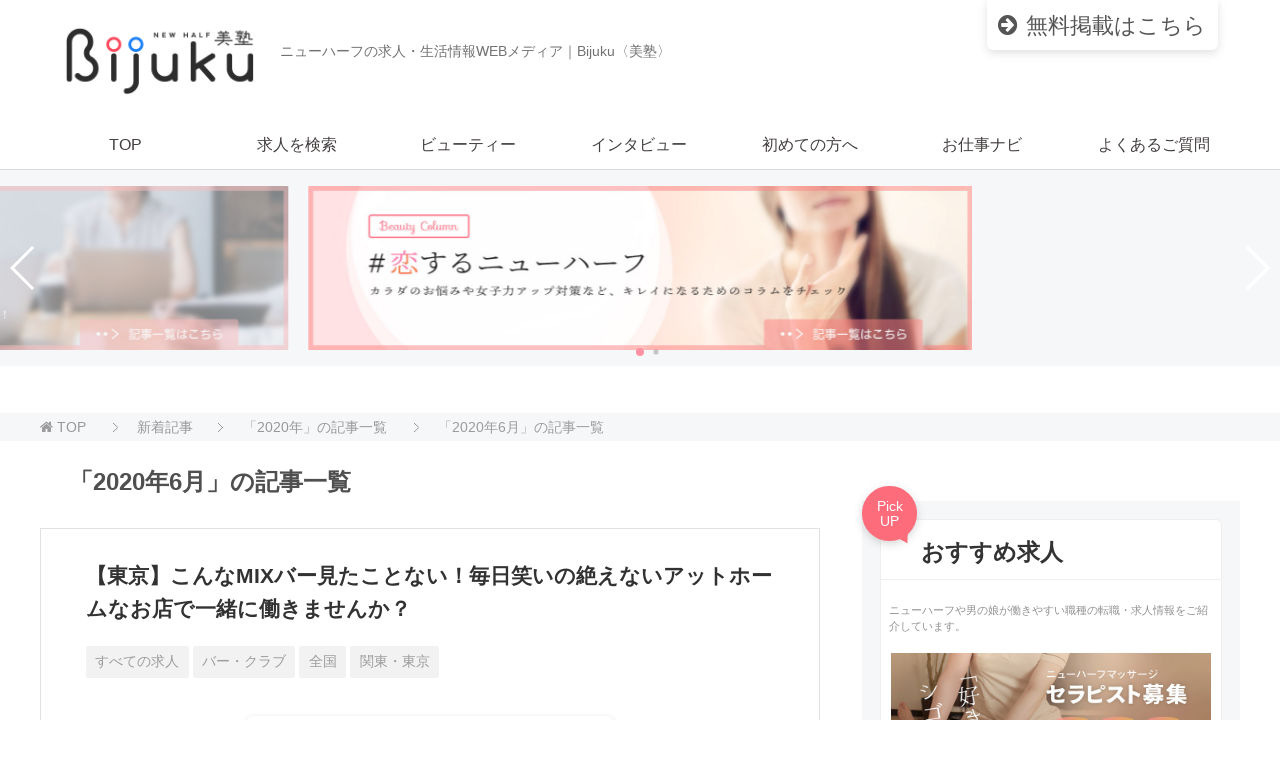

--- FILE ---
content_type: text/html; charset=UTF-8
request_url: https://newhalf-bijuku.com/date/2020/06
body_size: 9504
content:
<!DOCTYPE html>
<html lang="ja" class="col2">
<head prefix="og: http://ogp.me/ns# fb: http://ogp.me/ns/fb#">
<title>「2020年6月」の記事一覧</title>
<meta charset="UTF-8">
<meta http-equiv="X-UA-Compatible" content="IE=edge">
<meta name="viewport" content="width=device-width, initial-scale=1.0">
<meta name="keywords" content="ニューハーフ,求人,女装,アルバイト,男の娘,2020年,6月">
<meta name="description" content="「2020年6月」の記事一覧">
<link rel="canonical" href="https://newhalf-bijuku.com/date/2020/06" />
<link rel='dns-prefetch' href='//s.w.org' />
<link rel="alternate" type="application/rss+xml" title="ニューハーフ求人・バイト掲載件数No.1｜ニューハーフ美塾[Bijuku] &raquo; フィード" href="https://newhalf-bijuku.com/feed" />
<link rel="alternate" type="application/rss+xml" title="ニューハーフ求人・バイト掲載件数No.1｜ニューハーフ美塾[Bijuku] &raquo; コメントフィード" href="https://newhalf-bijuku.com/comments/feed" />
<script type="text/javascript">
window._wpemojiSettings = {"baseUrl":"https:\/\/s.w.org\/images\/core\/emoji\/2.3\/72x72\/","ext":".png","svgUrl":"https:\/\/s.w.org\/images\/core\/emoji\/2.3\/svg\/","svgExt":".svg","source":{"concatemoji":"https:\/\/newhalf-bijuku.com\/wp-includes\/js\/wp-emoji-release.min.js?ver=4.8.27"}};
!function(t,a,e){var r,i,n,o=a.createElement("canvas"),l=o.getContext&&o.getContext("2d");function c(t){var e=a.createElement("script");e.src=t,e.defer=e.type="text/javascript",a.getElementsByTagName("head")[0].appendChild(e)}for(n=Array("flag","emoji4"),e.supports={everything:!0,everythingExceptFlag:!0},i=0;i<n.length;i++)e.supports[n[i]]=function(t){var e,a=String.fromCharCode;if(!l||!l.fillText)return!1;switch(l.clearRect(0,0,o.width,o.height),l.textBaseline="top",l.font="600 32px Arial",t){case"flag":return(l.fillText(a(55356,56826,55356,56819),0,0),e=o.toDataURL(),l.clearRect(0,0,o.width,o.height),l.fillText(a(55356,56826,8203,55356,56819),0,0),e===o.toDataURL())?!1:(l.clearRect(0,0,o.width,o.height),l.fillText(a(55356,57332,56128,56423,56128,56418,56128,56421,56128,56430,56128,56423,56128,56447),0,0),e=o.toDataURL(),l.clearRect(0,0,o.width,o.height),l.fillText(a(55356,57332,8203,56128,56423,8203,56128,56418,8203,56128,56421,8203,56128,56430,8203,56128,56423,8203,56128,56447),0,0),e!==o.toDataURL());case"emoji4":return l.fillText(a(55358,56794,8205,9794,65039),0,0),e=o.toDataURL(),l.clearRect(0,0,o.width,o.height),l.fillText(a(55358,56794,8203,9794,65039),0,0),e!==o.toDataURL()}return!1}(n[i]),e.supports.everything=e.supports.everything&&e.supports[n[i]],"flag"!==n[i]&&(e.supports.everythingExceptFlag=e.supports.everythingExceptFlag&&e.supports[n[i]]);e.supports.everythingExceptFlag=e.supports.everythingExceptFlag&&!e.supports.flag,e.DOMReady=!1,e.readyCallback=function(){e.DOMReady=!0},e.supports.everything||(r=function(){e.readyCallback()},a.addEventListener?(a.addEventListener("DOMContentLoaded",r,!1),t.addEventListener("load",r,!1)):(t.attachEvent("onload",r),a.attachEvent("onreadystatechange",function(){"complete"===a.readyState&&e.readyCallback()})),(r=e.source||{}).concatemoji?c(r.concatemoji):r.wpemoji&&r.twemoji&&(c(r.twemoji),c(r.wpemoji)))}(window,document,window._wpemojiSettings);
</script>
<style type="text/css">
img.wp-smiley,
img.emoji {
display: inline !important;
border: none !important;
box-shadow: none !important;
height: 1em !important;
width: 1em !important;
margin: 0 .07em !important;
vertical-align: -0.1em !important;
background: none !important;
padding: 0 !important;
}
</style>
<link rel='stylesheet' id='contact-form-7-css'  href='https://newhalf-bijuku.com/wp-content/plugins/contact-form-7/includes/css/styles.css?ver=5.0.4' type='text/css' media='all' />
<link rel='stylesheet' id='pz-linkcard-css'  href='//newhalf-bijuku.com/wp-content/uploads/pz-linkcard/style.css?ver=4.8.27' type='text/css' media='all' />
<link rel='stylesheet' id='searchandfilter-css'  href='https://newhalf-bijuku.com/wp-content/plugins/search-filter/style.css?ver=1' type='text/css' media='all' />
<link rel='stylesheet' id='wpsm_tabs_r-font-awesome-front-css'  href='https://newhalf-bijuku.com/wp-content/plugins/tabs-responsive/assets/css/font-awesome/css/font-awesome.min.css?ver=4.8.27' type='text/css' media='all' />
<link rel='stylesheet' id='wpsm_tabs_r_bootstrap-front-css'  href='https://newhalf-bijuku.com/wp-content/plugins/tabs-responsive/assets/css/bootstrap-front.css?ver=4.8.27' type='text/css' media='all' />
<link rel='stylesheet' id='wpsm_tabs_r_animate-css'  href='https://newhalf-bijuku.com/wp-content/plugins/tabs-responsive/assets/css/animate.css?ver=4.8.27' type='text/css' media='all' />
<link rel='stylesheet' id='widgetopts-styles-css'  href='https://newhalf-bijuku.com/wp-content/plugins/widget-options/assets/css/widget-options.css' type='text/css' media='all' />
<link rel='stylesheet' id='inbound-shortcodes-css'  href='https://newhalf-bijuku.com/wp-content/plugins/cta/shared/shortcodes/css/frontend-render.css?ver=4.8.27' type='text/css' media='all' />
<link rel='stylesheet' id='keni_base-css'  href='https://newhalf-bijuku.com/wp-content/themes/keni70_wp_pretty_pink_201704082034/base.css?ver=4.8.27' type='text/css' media='all' />
<link rel='stylesheet' id='keni_rwd-css'  href='https://newhalf-bijuku.com/wp-content/themes/keni70_wp_pretty_pink_201704082034/rwd.css?ver=4.8.27' type='text/css' media='all' />
<link rel='stylesheet' id='tablepress-default-css'  href='https://newhalf-bijuku.com/wp-content/plugins/tablepress/css/default.min.css?ver=1.8.1' type='text/css' media='all' />
<style id='tablepress-default-inline-css' type='text/css'>
.tablepress{line-height:1.3}.tablepress tr{border-bottom:1px solid #d6d4d2}#tablepress-1 td.column-1{color:#0B0B0B;text-align:center;font-size:.8em;vertical-align:middle;font-weight:700}#tablepress-1 td.column-2{font-size:.9em}#tablepress-3 td.column-1{color:#0B0B0B;text-align:center;font-size:.8em;vertical-align:middle;font-weight:700}#tablepress-3 td.column-2{font-size:.9em}
</style>
<link rel='stylesheet' id='va-social-buzz-css'  href='https://newhalf-bijuku.com/wp-content/plugins/va-social-buzz/assets/css/style.min.css?ver=1.1.14' type='text/css' media='all' />
<style id='va-social-buzz-inline-css' type='text/css'>
.va-social-buzz .vasb_fb .vasb_fb_thumbnail{background-image:url(https://newhalf-bijuku.com/wp-content/uploads/cropped-favicon-bijuku.gif);}#secondary #widget-area .va-social-buzz .vasb_fb .vasb_fb_like,#secondary .widget-area .va-social-buzz .vasb_fb .vasb_fb_like,#secondary.widget-area .va-social-buzz .vasb_fb .vasb_fb_like,.secondary .widget-area .va-social-buzz .vasb_fb .vasb_fb_like,.sidebar-container .va-social-buzz .vasb_fb .vasb_fb_like,.va-social-buzz .vasb_fb .vasb_fb_like{background-color:rgba(43,43,43,0.7);color:#ffffff;}@media only screen and (min-width:711px){.va-social-buzz .vasb_fb .vasb_fb_like{background-color:rgba(43,43,43,1);}}
</style>
<script src='//newhalf-bijuku.com/wp-content/cache/wpfc-minified/2o102d74/4egyk.js' type="text/javascript"></script>
<!-- <script type='text/javascript' src='https://newhalf-bijuku.com/wp-includes/js/jquery/jquery.js?ver=1.12.4'></script> -->
<!-- <script type='text/javascript' src='https://newhalf-bijuku.com/wp-includes/js/jquery/jquery-migrate.min.js?ver=1.4.1'></script> -->
<script type='text/javascript'>
/* <![CDATA[ */
var cta_variation = {"cta_id":null,"admin_url":"https:\/\/newhalf-bijuku.com\/wp-admin\/admin-ajax.php","home_url":"https:\/\/newhalf-bijuku.com","split_testing":"1","sticky_cta":"1","page_tracking":"off"};
/* ]]> */
</script>
<script src='//newhalf-bijuku.com/wp-content/cache/wpfc-minified/kdvv0ysz/4egyk.js' type="text/javascript"></script>
<!-- <script type='text/javascript' src='https://newhalf-bijuku.com/wp-content/plugins/cta/assets/js/cta-variation.js'></script> -->
<script type='text/javascript'>
/* <![CDATA[ */
var inbound_settings = {"post_id":"cat_107","post_type":"post","variation_id":"0","ip_address":"3.138.125.87","wp_lead_data":{"lead_id":null,"lead_email":null,"lead_uid":null,"lead_nonce":null},"admin_url":"https:\/\/newhalf-bijuku.com\/wp-admin\/admin-ajax.php","track_time":"2026\/01\/20 21:40:26","page_tracking":"off","search_tracking":"off","comment_tracking":"off","custom_mapping":[],"is_admin":"","ajax_nonce":"cbd3686114"};
/* ]]> */
</script>
<script src='//newhalf-bijuku.com/wp-content/cache/wpfc-minified/mcop1eyb/4egyk.js' type="text/javascript"></script>
<!-- <script type='text/javascript' src='https://newhalf-bijuku.com/wp-content/plugins/cta/shared/assets/js/frontend/analytics/inboundAnalytics.min.js'></script> -->
<link rel='https://api.w.org/' href='https://newhalf-bijuku.com/wp-json/' />
<link rel="EditURI" type="application/rsd+xml" title="RSD" href="https://newhalf-bijuku.com/xmlrpc.php?rsd" />
<link rel="wlwmanifest" type="application/wlwmanifest+xml" href="https://newhalf-bijuku.com/wp-includes/wlwmanifest.xml" /> 
<meta name="generator" content="WordPress 4.8.27" />
<link rel="icon" href="https://newhalf-bijuku.com/wp-content/uploads/cropped-favicon-bijuku-32x32.gif" sizes="32x32" />
<link rel="icon" href="https://newhalf-bijuku.com/wp-content/uploads/cropped-favicon-bijuku-192x192.gif" sizes="192x192" />
<link rel="apple-touch-icon-precomposed" href="https://newhalf-bijuku.com/wp-content/uploads/cropped-favicon-bijuku-180x180.gif" />
<meta name="msapplication-TileImage" content="https://newhalf-bijuku.com/wp-content/uploads/cropped-favicon-bijuku-270x270.gif" />
<!--OGP-->
<meta property="og:type" content="article" />
<meta property="og:url" content="https://newhalf-bijuku.com/date/2020/06" />
<meta property="og:title" content="「2020年6月」の記事一覧" />
<meta property="og:description" content="「2020年6月」の記事一覧" />
<meta property="og:site_name" content="ニューハーフ求人・バイト掲載件数No.1｜ニューハーフ美塾[Bijuku]" />
<meta property="og:image" content="https://newhalf-bijuku.com/wp-content/uploads/facebook-ogp-image.jpg" />
<meta property="fb:admins" content="372147963202325" />
<meta property="og:locale" content="ja_JP" />
<!--OGP-->
<!-- Twitter Cards -->
<meta name="twitter:card" content="summary_large_image" />
<meta name="twitter:site" content="newhalfbijuku" />
<meta name="twitter:title" content="「2020年6月」の記事一覧" />
<meta name="twitter:description" content="「2020年6月」の記事一覧" />
<meta name="twitter:image" content="https://newhalf-bijuku.com/wp-content/uploads/facebook-ogp-image.jpg" />
<!--Twitter Cards-->
<!--[if lt IE 9]><script src="https://newhalf-bijuku.com/wp-content/themes/keni70_wp_pretty_pink_201704082034/js/html5.js"></script><![endif]-->
<!-- Google Tag Manager -->
<script>(function(w,d,s,l,i){w[l]=w[l]||[];w[l].push({'gtm.start':
new Date().getTime(),event:'gtm.js'});var f=d.getElementsByTagName(s)[0],
j=d.createElement(s),dl=l!='dataLayer'?'&l='+l:'';j.async=true;j.src=
'https://www.googletagmanager.com/gtm.js?id='+i+dl;f.parentNode.insertBefore(j,f);
})(window,document,'script','dataLayer','GTM-NWVWK45');</script>
<!-- End Google Tag Manager -->
<link href="https://fonts.googleapis.com/css?family=Comfortaa:700" rel="stylesheet">
<link rel="stylesheet" href="https://newhalf-bijuku.com/wp-content/themes/keni70_wp_pretty_pink_201704082034/icomoon/style.css">
<link rel="stylesheet" href="https://newhalf-bijuku.com/wp-content/themes/keni70_wp_pretty_pink_201704082034/swiper.min.css">
</head>
<body class="archive date">
<!-- Google Tag Manager (noscript) -->
<noscript><iframe src="https://www.googletagmanager.com/ns.html?id=GTM-NWVWK45"
height="0" width="0" style="display:none;visibility:hidden"></iframe></noscript>
<!-- End Google Tag Manager (noscript) -->
<div class="container">
<header id="top" class="site-header ">	
<div class="site-header-in">
<div class="site-header-conts">
<p class="site-title"><a href="https://newhalf-bijuku.com"><img src="https://newhalf-bijuku.com/wp-content/uploads/newlogo-500.png" alt="ニューハーフ求人・バイト掲載件数No.1｜ニューハーフ美塾[Bijuku]" /></a></p>
<h2 id="bjk-description"><span>ニューハーフの求人・生活情報</span>WEBメディア｜Bijuku〈美塾〉</h2>
<div class="header-btn">
<a href="//newhalf-bijuku.com/landing/7076"><span>無料掲載</span>はこちら</a>
</div>
</div>
</div>
<!--▼グローバルナビ-->
<nav class="global-nav">
<div class="global-nav-in">
<div class="global-nav-panel"><span class="btn-global-nav icon-gn-menu"></span></div>
<ul id="menu">
<li class="menu-item menu-item-type-post_type menu-item-object-page menu-item-home menu-item-7733"><a href="https://newhalf-bijuku.com/">TOP</a></li>
<li class="menu-item menu-item-type-post_type menu-item-object-page menu-item-729"><a href="https://newhalf-bijuku.com/jobsearch">求人を検索</a></li>
<li class="menu-item menu-item-type-taxonomy menu-item-object-category menu-item-8740"><a href="https://newhalf-bijuku.com/category/beauty">ビューティー</a></li>
<li class="menu-item menu-item-type-taxonomy menu-item-object-category menu-item-7735"><a href="https://newhalf-bijuku.com/category/nh-interview">インタビュー</a></li>
<li class="menu-item menu-item-type-post_type menu-item-object-post menu-item-730"><a href="https://newhalf-bijuku.com/about-bijuku/15">初めての方へ</a></li>
<li class="menu-item menu-item-type-post_type menu-item-object-page menu-item-1167"><a href="https://newhalf-bijuku.com/navi">お仕事ナビ</a></li>
<li class="menu-item menu-item-type-post_type menu-item-object-page menu-item-1206"><a href="https://newhalf-bijuku.com/faq">よくあるご質問</a></li>
</ul>
</div>
</nav>
<!--▲グローバルナビ-->
</header>
<div class="swiper-container">
<div class="swiper-wrapper">
<div class="swiper-slide"><a href="https://newhalf-bijuku.com/beauty"><img src="https://newhalf-bijuku.com/wp-content/uploads/display-01.jpg"></a></div>
<div class="swiper-slide"><a href="https://newhalf-bijuku.com/category/nh-interview"><img src="https://newhalf-bijuku.com/wp-content/uploads/display-02.jpg"></a></div>
</div>
<!-- Add Pagination -->
<div class="swiper-pagination"></div>
<!-- Add Arrows -->
<div class="swiper-button-next swiper-button-white"></div>
<div class="swiper-button-prev swiper-button-white"></div>
</div>
<!--▲サイトヘッダー-->
<div class="main-body">
<!--▼パン屑ナビ-->
<nav class="breadcrumbs">
<ol class="breadcrumbs-in" itemscope itemtype="http://schema.org/BreadcrumbList">
<li class="bcl-first" itemprop="itemListElement" itemscope itemtype="http://schema.org/ListItem">
<a itemprop="item" href="https://newhalf-bijuku.com"> TOP</a>
<meta itemprop="position" content="1" />
</li>
<li itemprop="itemListElement" itemscope itemtype="http://schema.org/ListItem">
<a itemprop="item" href="https://newhalf-bijuku.com/newpost"><span itemprop="name">新着記事</span></a>
<meta itemprop="position" content="2" />
</li>
<li itemprop="itemListElement" itemscope itemtype="http://schema.org/ListItem">
<a itemprop="item" href="https://newhalf-bijuku.com/date/2020"><span itemprop="name">「2020年」の記事一覧</span></a>
<meta itemprop="position" content="3" />
</li>
<li class="bcl-last">「2020年6月」の記事一覧</li>
</ol>
</nav>
<!--▲パン屑ナビ-->
<div class="main-body-in">
<!--▼メインコンテンツ-->
<main>
<div class="main-conts">
<h1 class="archive-title">「2020年6月」の記事一覧</h1>
<article id="post-9158" class="section-wrap">
<div class="section-in cont-section-in">
<header class="article-header">
<h2 class="section-title"><a href="https://newhalf-bijuku.com/zenkoku/9158" title="【東京】こんなMIXバー見たことない！毎日笑いの絶えないアットホームなお店で一緒に働きませんか？">【東京】こんなMIXバー見たことない！毎日笑いの絶えないアットホームなお店で一緒に働きませんか？</a></h2>
<div class="post-cat">
<span class="cat cat044" style="background-color: #f2f2f2;"><a href="https://newhalf-bijuku.com/category/nh-kyuujin" style="color: #9C9C9C;">すべての求人</a></span>
<span class="cat cat045" style="background-color: #f2f2f2;"><a href="https://newhalf-bijuku.com/category/nh-kyuujin/bar-club" style="color: #9C9C9C;">バー・クラブ</a></span>
<span class="cat cat010" style="background-color: #f2f2f2;"><a href="https://newhalf-bijuku.com/category/zenkoku" style="color: #9C9C9C;">全国</a></span>
<span class="cat cat016" style="background-color: #f2f2f2;"><a href="https://newhalf-bijuku.com/category/zenkoku/kantou-tokyo" style="color: #9C9C9C;">関東・東京</a></span>
</div>
</header>
<div class="article-body">
<p class="link-next"><a href="https://newhalf-bijuku.com/zenkoku/9158">詳細をみる</a></p>
</div>
</div>
</article>
<article id="post-9148" class="section-wrap">
<div class="section-in cont-section-in">
<header class="article-header">
<h2 class="section-title"><a href="https://newhalf-bijuku.com/zenkoku/9148" title="【東京】み～んなフレンドリーで働きやすいお店！訳ありスタッフ募集です☆">【東京】み～んなフレンドリーで働きやすいお店！訳ありスタッフ募集です☆</a></h2>
<div class="post-cat">
<span class="cat cat044" style="background-color: #f2f2f2;"><a href="https://newhalf-bijuku.com/category/nh-kyuujin" style="color: #9C9C9C;">すべての求人</a></span>
<span class="cat cat045" style="background-color: #f2f2f2;"><a href="https://newhalf-bijuku.com/category/nh-kyuujin/bar-club" style="color: #9C9C9C;">バー・クラブ</a></span>
<span class="cat cat010" style="background-color: #f2f2f2;"><a href="https://newhalf-bijuku.com/category/zenkoku" style="color: #9C9C9C;">全国</a></span>
<span class="cat cat016" style="background-color: #f2f2f2;"><a href="https://newhalf-bijuku.com/category/zenkoku/kantou-tokyo" style="color: #9C9C9C;">関東・東京</a></span>
</div>
</header>
<div class="article-body">
<p class="link-next"><a href="https://newhalf-bijuku.com/zenkoku/9148">詳細をみる</a></p>
</div>
</div>
</article>
</div><!--main-conts-->
</main>
<!--▲メインコンテンツ-->
<!--▼サブコンテンツ-->
<aside class="sub-conts sidebar">
<section id="text-6" class="widget section-wrap widget-conts widget_text"><div class="widget section-in">			<div class="textwidget"><div class="recommend-bg" style="position: relative; height: auto; padding: 3%;">
<div style="margin: 0.5em 0.5em 1em 0.5em; background: #fff; border-radius: 6px; font-size: 0.8em; line-height: 1.5; padding-top: 0.3em; border: 1px solid #efefef;">
<h3 style="margin: 0.5em 0 0.4em 0; padding: 0 0 10px 40px; color: #333; font-size: 1.8em; border: none; border-bottom: 1px solid #efefef;">おすすめ求人</h3>
<p><span class="ball-badge">Pick<br />
UP</span></p>
<p style="color: #939292; font-size: 0.85em; padding: 0.8em; margin: 0;">ニューハーフや男の娘が働きやすい職種の転職・求人情報をご紹介しています。</p>
<p style="padding: 0.8em;"><a href="https://newhalf-bijuku.com/nh-kyuujin/newhalf-massage/917"><img src="https://newhalf-bijuku.com/wp-content/uploads/side-utatane-180720.jpg" alt="うたたねニューハーフマッサージ・セラピスト求人" width="100%" height="auto" /></a><br />
<strong style="line-height: 2.4; color: #212121;">うたたねグループ</strong><br />
丁寧な研修制度により未経験の方でも安心！業界No.1の報酬体系！</p>
</div>
<p><a href="https://newhalf-bijuku.com/nh-kyuujin/newhalf-massage/917"><span class="side-second-btn" style="text-align: center; color: #555; text-decoration: none; border-radius: 5px; max-width: 200px; display: block; margin: 18px auto; padding: 7px 20px 7px 20px;">求人を見る</span></a></p>
</div>
</div>
</div></section><section id="custom_html-7" class="widget_text widget section-wrap widget-conts widget_custom_html"><div class="widget_text widget section-in"><div class="textwidget custom-html-widget"><a class="side-link02" href="https://newhalf-bijuku.com/club-contents"><img src="https://newhalf-bijuku.com/wp-content/uploads/top-article-img01.jpg"><div>お水の接客・営業テクニック</div></a>
<a class="side-link02" href="https://newhalf-bijuku.com/health-contents"><img src="https://newhalf-bijuku.com/wp-content/uploads/top-article-img02.jpg"><div>ヘルスの指名・リピーターUP術</div></a>
</div></div></section><section id="custom_html-6" class="widget_text widget section-wrap widget-conts widget_custom_html"><div class="widget_text widget section-in"><div class="textwidget custom-html-widget"><ul class="side_bannerlist">
<li class="about">
<a href="https://newhalf-bijuku.com/about-bijuku/15">
<p class="txt"><span class="side_b_title">ABOUT</span>初めての方へ</p>
</a>
</li>
<li class="faq">
<a href="https://newhalf-bijuku.com/faq">
<p class="txt"><span class="side_b_title">FAQ</span>よくある質問</p>
</a>
</li>
<li class="interview">
<a href="https://newhalf-bijuku.com/category/nh-interview">
<p class="txt"><span class="side_b_title">INTERVIEW</span>先輩たちの声</p>
</a>
</li>
<li class="voice">
<a href="https://newhalf-bijuku.com/category/career-recruite">
<p class="txt"><span class="side_b_title">VOICE</span>[PR] 企業採用者の声</p>
</a>
</li>
</ul></div></div></section><section id="custom_html-8" class="widget_text widget section-wrap widget-conts widget_custom_html"><div class="widget_text widget section-in"><div class="textwidget custom-html-widget"><div class="recommend-bg" style="position: relative; height: auto; padding: 3%;">
<div style="border: #fff 1px solid; margin: 0.5em 0.5em 1em 0.5em; background: #fff; border-radius: 6px; font-size: 0.8em; line-height: 1.5; padding-top: 0.3em;">
<h3 style="margin: 0.5em 0 0.4em 0; padding: 0 0 10px 40px; color: #333; font-size: 1.5em; border: none; border-bottom: 1px solid #efefef;">ニューハーフ美塾とは</h3>
<span class="ball-badge">About
us</span>
<p style="padding: 0.8em;"><img src="https://newhalf-bijuku.com/wp-content/uploads/800-4coma.jpg" alt="美塾四コマ" width="100%" height="auto" /></p>
</div>
<div style="text-align:right;padding-right: 1em;"><a class="link-arrow" href="https://newhalf-bijuku.com/category/nh-kyuujin">求人一覧はこちら</a></div>
<div style="text-align:right;padding-right: 1em;"><a class="link-arrow" href="https://newhalf-bijuku.com/newpost">記事一覧はこちら</a></div>
</div></div></div></section><section id="custom_html-3" class="widget_text widget section-wrap widget-conts widget_custom_html"><div class="widget_text widget section-in"><div class="textwidget custom-html-widget"><h3 class="section-title">Web novel</h3><div class="topside-list"><img src="https://newhalf-bijuku.com/wp-content/uploads/780-otome-visual.jpg" alt="女の子になるための女性化ライトノベルー乙女革命" width="100%" height="auto" />
<ul class="lcp_catlist"><li><a href="https://newhalf-bijuku.com/otome-kakumei/4661" title="＜エピローグ＞　新たなる旅立ち"><img width="840" height="360" src="https://newhalf-bijuku.com/wp-content/uploads/lesson09eye.jpg" class="catlist-img wp-post-image" alt="乙女革命エピローグ" srcset="https://newhalf-bijuku.com/wp-content/uploads/lesson09eye.jpg 840w, https://newhalf-bijuku.com/wp-content/uploads/lesson09eye-768x329.jpg 768w, https://newhalf-bijuku.com/wp-content/uploads/lesson09eye-700x300.jpg 700w" sizes="(max-width: 840px) 100vw, 840px" /></a></li><li>    <h3 class="lcp_post"><a href="https://newhalf-bijuku.com/otome-kakumei/4661" title="＜エピローグ＞　新たなる旅立ち">＜エピローグ＞　新たなる旅立ち</a></h3></li></ul>
<ul class="lcp_catlist"><li><a href="https://newhalf-bijuku.com/otome-kakumei/3595" title="＜Lesson 08＞　ヘルマとの別れ"><img width="840" height="360" src="https://newhalf-bijuku.com/wp-content/uploads/lesson08eye.jpg" class="catlist-img wp-post-image" alt="乙女革命レッスン8" srcset="https://newhalf-bijuku.com/wp-content/uploads/lesson08eye.jpg 840w, https://newhalf-bijuku.com/wp-content/uploads/lesson08eye-768x329.jpg 768w, https://newhalf-bijuku.com/wp-content/uploads/lesson08eye-700x300.jpg 700w" sizes="(max-width: 840px) 100vw, 840px" /></a></li><li>    <h3 class="lcp_post"><a href="https://newhalf-bijuku.com/otome-kakumei/3595" title="＜Lesson 08＞　ヘルマとの別れ">＜Lesson 08＞　ヘルマとの別れ</a></h3></li></ul>
<ul class="lcp_catlist"><li><a href="https://newhalf-bijuku.com/otome-kakumei/3264" title="＜Lesson 07＞　ウタの初恋物語"><img width="840" height="360" src="https://newhalf-bijuku.com/wp-content/uploads/lesson07eye.jpg" class="catlist-img wp-post-image" alt="乙女革命レッスン7" srcset="https://newhalf-bijuku.com/wp-content/uploads/lesson07eye.jpg 840w, https://newhalf-bijuku.com/wp-content/uploads/lesson07eye-768x329.jpg 768w, https://newhalf-bijuku.com/wp-content/uploads/lesson07eye-700x300.jpg 700w" sizes="(max-width: 840px) 100vw, 840px" /></a></li><li>    <h3 class="lcp_post"><a href="https://newhalf-bijuku.com/otome-kakumei/3264" title="＜Lesson 07＞　ウタの初恋物語">＜Lesson 07＞　ウタの初恋物語</a></h3></li></ul>
<ul class="lcp_catlist"><li><a href="https://newhalf-bijuku.com/otome-kakumei/2957" title="＜Lesson 06＞　劇的にパス度を上げる秘訣"><img width="840" height="360" src="https://newhalf-bijuku.com/wp-content/uploads/lesson06eye.jpg" class="catlist-img wp-post-image" alt="" srcset="https://newhalf-bijuku.com/wp-content/uploads/lesson06eye.jpg 840w, https://newhalf-bijuku.com/wp-content/uploads/lesson06eye-768x329.jpg 768w, https://newhalf-bijuku.com/wp-content/uploads/lesson06eye-700x300.jpg 700w" sizes="(max-width: 840px) 100vw, 840px" /></a></li><li>    <h3 class="lcp_post"><a href="https://newhalf-bijuku.com/otome-kakumei/2957" title="＜Lesson 06＞　劇的にパス度を上げる秘訣">＜Lesson 06＞　劇的にパス度を上げる秘訣</a></h3></li></ul>
<ul class="lcp_catlist"><li><a href="https://newhalf-bijuku.com/otome-kakumei/2739" title="＜Lesson 05＞　男子禁制!? 魅惑のアパレルショップ 〜試着のときに気をつけたい4つのポイント〜"><img width="840" height="360" src="https://newhalf-bijuku.com/wp-content/uploads/lesson05eye.jpg" class="catlist-img wp-post-image" alt="乙女革命レッスン５" srcset="https://newhalf-bijuku.com/wp-content/uploads/lesson05eye.jpg 840w, https://newhalf-bijuku.com/wp-content/uploads/lesson05eye-768x329.jpg 768w, https://newhalf-bijuku.com/wp-content/uploads/lesson05eye-700x300.jpg 700w" sizes="(max-width: 840px) 100vw, 840px" /></a></li><li>    <h3 class="lcp_post"><a href="https://newhalf-bijuku.com/otome-kakumei/2739" title="＜Lesson 05＞　男子禁制!? 魅惑のアパレルショップ 〜試着のときに気をつけたい4つのポイント〜">＜Lesson 05＞　男子禁制!? 魅惑のアパレルショップ 〜試着のときに気をつけたい4つのポイント〜</a></h3></li></ul>
<ul class="lcp_catlist"><li><a href="https://newhalf-bijuku.com/otome-kakumei/2293" title="＜Lesson 04＞　第2の難関！夜のお散歩"><img width="840" height="360" src="https://newhalf-bijuku.com/wp-content/uploads/lesson04eye.jpg" class="catlist-img wp-post-image" alt="乙女革命レッスン4" srcset="https://newhalf-bijuku.com/wp-content/uploads/lesson04eye.jpg 840w, https://newhalf-bijuku.com/wp-content/uploads/lesson04eye-768x329.jpg 768w, https://newhalf-bijuku.com/wp-content/uploads/lesson04eye-700x300.jpg 700w" sizes="(max-width: 840px) 100vw, 840px" /></a></li><li>    <h3 class="lcp_post"><a href="https://newhalf-bijuku.com/otome-kakumei/2293" title="＜Lesson 04＞　第2の難関！夜のお散歩">＜Lesson 04＞　第2の難関！夜のお散歩</a></h3></li></ul>
<ul class="lcp_catlist"><li><a href="https://newhalf-bijuku.com/otome-kakumei/1631" title="＜Lesson 03＞　涙。初めての脱毛"><img width="840" height="360" src="https://newhalf-bijuku.com/wp-content/uploads/lesson03eye.jpg" class="catlist-img wp-post-image" alt="" srcset="https://newhalf-bijuku.com/wp-content/uploads/lesson03eye.jpg 840w, https://newhalf-bijuku.com/wp-content/uploads/lesson03eye-768x329.jpg 768w, https://newhalf-bijuku.com/wp-content/uploads/lesson03eye-700x300.jpg 700w" sizes="(max-width: 840px) 100vw, 840px" /></a></li><li>    <h3 class="lcp_post"><a href="https://newhalf-bijuku.com/otome-kakumei/1631" title="＜Lesson 03＞　涙。初めての脱毛">＜Lesson 03＞　涙。初めての脱毛</a></h3></li></ul>
<ul class="lcp_catlist"><li><a href="https://newhalf-bijuku.com/otome-kakumei/1437" title="＜Lesson 02＞　恐怖！全身鏡が映し出す真実"><img width="840" height="360" src="https://newhalf-bijuku.com/wp-content/uploads/otome-thumbep02.jpg" class="catlist-img wp-post-image" alt="" srcset="https://newhalf-bijuku.com/wp-content/uploads/otome-thumbep02.jpg 840w, https://newhalf-bijuku.com/wp-content/uploads/otome-thumbep02-768x329.jpg 768w, https://newhalf-bijuku.com/wp-content/uploads/otome-thumbep02-700x300.jpg 700w" sizes="(max-width: 840px) 100vw, 840px" /></a></li><li>    <h3 class="lcp_post"><a href="https://newhalf-bijuku.com/otome-kakumei/1437" title="＜Lesson 02＞　恐怖！全身鏡が映し出す真実">＜Lesson 02＞　恐怖！全身鏡が映し出す真実</a></h3></li></ul>
<ul class="lcp_catlist"><li><a href="https://newhalf-bijuku.com/otome-kakumei/1258" title="＜Lesson 01＞　ボーイッシュを目指して"><img width="840" height="360" src="https://newhalf-bijuku.com/wp-content/uploads/otome-thumbep01.jpg" class="catlist-img wp-post-image" alt="" srcset="https://newhalf-bijuku.com/wp-content/uploads/otome-thumbep01.jpg 840w, https://newhalf-bijuku.com/wp-content/uploads/otome-thumbep01-768x329.jpg 768w, https://newhalf-bijuku.com/wp-content/uploads/otome-thumbep01-700x300.jpg 700w" sizes="(max-width: 840px) 100vw, 840px" /></a></li><li>    <h3 class="lcp_post"><a href="https://newhalf-bijuku.com/otome-kakumei/1258" title="＜Lesson 01＞　ボーイッシュを目指して">＜Lesson 01＞　ボーイッシュを目指して</a></h3></li></ul>
<ul class="lcp_catlist"><li><a href="https://newhalf-bijuku.com/otome-kakumei/761" title="＜プロローグ＞　ヘルマとの出会い"><img width="840" height="360" src="https://newhalf-bijuku.com/wp-content/uploads/otome-thumbpr1-2.jpg" class="catlist-img wp-post-image" alt="" srcset="https://newhalf-bijuku.com/wp-content/uploads/otome-thumbpr1-2.jpg 840w, https://newhalf-bijuku.com/wp-content/uploads/otome-thumbpr1-2-768x329.jpg 768w, https://newhalf-bijuku.com/wp-content/uploads/otome-thumbpr1-2-700x300.jpg 700w" sizes="(max-width: 840px) 100vw, 840px" /></a></li><li>    <h3 class="lcp_post"><a href="https://newhalf-bijuku.com/otome-kakumei/761" title="＜プロローグ＞　ヘルマとの出会い">＜プロローグ＞　ヘルマとの出会い</a></h3></li></ul>
</div></div></div></section><section id="search-3" class="widget section-wrap widget-conts widget_search"><div class="widget section-in"><form method="get" id="searchform" action="https://newhalf-bijuku.com/">
<div class="search-box">
<input class="search" type="text" placeholder="例)ニューハーフ　求人" value="" name="s" id="s"><button id="searchsubmit" class="btn-search"><i class="fa fa-search" aria-hidden="true"></i> 検索</button>
</div>
</form></div></section><section id="custom_html-9" class="widget_text widget section-wrap widget-conts widget_custom_html"><div class="widget_text widget section-in"><div class="textwidget custom-html-widget"><!-- ▼.list-tags-featureここから -->
<div class="wrap-list-tags-feature">
<span style="font-size: 18px;">話題・人気キーワード</span>
<ul class="list-tags-feature">
<li><a class="trackevent" href="https://newhalf-bijuku.com/category/nh-kyuujin">ニューハーフ 求人</a></li>
<li><a class="trackevent" href="https://bit.ly/2z7ZM4N">女装 バイト</a></li>
<li><a class="trackevent" href="https://bit.ly/2z5owr1">女装 通販</a></li>
<li><a class="trackevent" href="https://bit.ly/2z0eaZw">女装 メイク</a></li>
<li><a class="trackevent" href="https://bit.ly/2IUeRq1">正社員</a></li>
<li><a class="trackevent" href="https://bit.ly/2KRzVj7">MtF</a></li>
<li><a class="trackevent" href="https://bit.ly/2Nq3hGE">ニューハーフマッサージ</a></li>
<li><a class="trackevent" href="https://bit.ly/2tWOdYZ">おすすめ 脱毛</a></li>
<li><a class="trackevent" href="https://bit.ly/2KwNjN7">ナイトワーク</a></li>
<li><a class="trackevent" href="https://bit.ly/2tWezKE">トランスジェンダー 就職</a></li>
</ul>
</div>
<!-- ▲.list-tags-featureここまで --></div></div></section><section id="text-7" class="widget section-wrap widget-conts widget_text"><div class="widget section-in"><h3 class="section-title">Twitter</h3>			<div class="textwidget"><p><a class="twitter-timeline" href="https://twitter.com/newhalfbijuku?ref_src=twsrc%5Etfw" data-width="100%" data-height="400" data-link-color="#F8AAC9">Tweets by newhalfbijuku</a> <script async src="https://platform.twitter.com/widgets.js" charset="utf-8"></script></p>
</div>
</div></section><section id="keni_pv-2" class="widget section-wrap widget-conts widget_keni_pv"><div class="widget section-in"><h3 class="section-title">Ranking</h3>
<ol class="ranking-list ranking-list05">
<li class="rank01 on-image">
<div class="rank-box" style="background-image: url(https://newhalf-bijuku.com/wp-content/uploads/186254-1-320x320.jpg);">
<a href="https://newhalf-bijuku.com/topics/3704"><p class="rank-text">今さら聞けない？GID(MTF)、ニューハーフ、女装子、男の娘の違いをまとめて解説</p></a></div>
</li>
<li class="rank02 on-image">
<div class="rank-box" style="background-image: url(https://newhalf-bijuku.com/wp-content/uploads/article-eye-iv03-320x320.jpg);">
<a href="https://newhalf-bijuku.com/nh-interview/4035"><p class="rank-text">ニューハーフインタービューvol.8 川瀬りな【小さな決断がこれからの生活を変えるかもしれません】</p></a></div>
</li>
<li class="rank03 on-image">
<div class="rank-box" style="background-image: url(https://newhalf-bijuku.com/wp-content/uploads/201107060000-1-320x320.jpg);">
<a href="https://newhalf-bijuku.com/nh-interview/222"><p class="rank-text">ニューハーフインタービューvol.3 高橋あずさ(29歳)「一年前の自分より少しは成長できたかな」と思えるように生きています。</p></a></div>
</li>
<li class="rank04 on-image">
<div class="rank-box" style="background-image: url(https://newhalf-bijuku.com/wp-content/uploads/job-320x320.jpg);">
<a href="https://newhalf-bijuku.com/topics/2194"><p class="rank-text">ニューハーフのバイトは女装で働きたい人にオススメ</p></a></div>
</li>
<li class="rank05 on-image">
<div class="rank-box" style="background-image: url(https://newhalf-bijuku.com/wp-content/uploads/interview-thumb-vol06-320x320.jpg);">
<a href="https://newhalf-bijuku.com/nh-interview/703"><p class="rank-text">ニューハーフインタービューvol.6 中村由奈(35歳)【パス度を上げたければ好きな格好をするのではなく、自分に似合ったメイクやファッションをするべきです。】</p></a></div>
</li>
</ol>
</div></section><section id="custom_html-10" class="widget_text widget section-wrap widget-conts widget_custom_html"><div class="widget_text widget section-in"><div class="textwidget custom-html-widget"><a class="btn-ref" href="https://newhalf-fuzoku.com/" onclick="ga('send', 'event',  'banner', 'click', '美塾から風俗ナビバナーをクリック');"><img src="https://newhalf-fuzoku.com/wp-content/uploads/nhnavi_header_logo.png"/></a></div></div></section><section id="custom_html-4" class="widget_text widget section-wrap widget-conts widget_custom_html"><div class="widget_text widget section-in"><div class="textwidget custom-html-widget"><div class="clearfix">
<a class="side-rss rssmark" itemprop="sameAs" href="https://newhalf-bijuku.com/feed" target="_blank"><i class="fa fa-rss" aria-hidden="true"></i><div class="tn small-name">RSS</div></a>
<a class="side-rss feedmark" itemprop="sameAs" href="https://feedly.com/i/subscription/feed/https%3A%2F%2Fnewhalf-bijuku.com%2Ffeed%2F" target="_blank"><i class="fa fa-feed" aria-hidden="true"></i><div class="tn small-name">Feedly</div></a>
</div></div></div></section>	</aside>
<!--▲サブコンテンツ-->
</div>
</div>
<!--▼サイトフッター-->
<footer class="site-footer">
<div class="site-footer-in">
<div class="site-footer-conts">
<ul class="site-footer-nav"><li id="menu-item-1207" class="menu-item menu-item-type-post_type menu-item-object-page menu-item-home menu-item-1207"><a href="https://newhalf-bijuku.com/">TOP</a></li>
<li id="menu-item-1220" class="menu-item menu-item-type-post_type menu-item-object-post menu-item-1220"><a href="https://newhalf-bijuku.com/about-bijuku/15">初めての方へ</a></li>
<li id="menu-item-1208" class="menu-item menu-item-type-post_type menu-item-object-page menu-item-1208"><a href="https://newhalf-bijuku.com/jobsearch">求人を検索</a></li>
<li id="menu-item-1211" class="menu-item menu-item-type-post_type menu-item-object-page menu-item-1211"><a href="https://newhalf-bijuku.com/navi">お仕事ナビ</a></li>
<li id="menu-item-1209" class="menu-item menu-item-type-post_type menu-item-object-page menu-item-1209"><a href="https://newhalf-bijuku.com/faq">よくあるご質問</a></li>
<li id="menu-item-1210" class="menu-item menu-item-type-post_type menu-item-object-page menu-item-1210"><a href="https://newhalf-bijuku.com/kyujinkeisai">掲載について</a></li>
<li id="menu-item-1436" class="menu-item menu-item-type-post_type menu-item-object-page menu-item-1436"><a href="https://newhalf-bijuku.com/sitemap">サイトマップ</a></li>
<li id="menu-item-2631" class="menu-item menu-item-type-taxonomy menu-item-object-category menu-item-2631"><a href="https://newhalf-bijuku.com/category/free-kyujin">ニューハーフ求人アルバイト無料登録</a></li>
<li id="menu-item-6498" class="menu-item menu-item-type-post_type menu-item-object-post menu-item-6498"><a href="https://newhalf-bijuku.com/topics/6327">業界用語集</a></li>
</ul>
</div>
</div>
<div class="copyright">
<p><small>Copyright (C) 2026 ニューハーフ求人・バイト掲載件数No.1｜ニューハーフ美塾[Bijuku] <span>All Rights Reserved.</span></small></p>
</div>
</footer>
<!--▲サイトフッター-->
<!--▼ページトップ-->
<p class="page-top"><a href="#top"><img class="over" src="https://newhalf-bijuku.com/wp-content/themes/keni70_wp_pretty_pink_201704082034/images/common/page-top_off.png" width="60" height="60" alt="ページの先頭へ"></a></p>
<!--▲ページトップ-->
</div><!--container-->
<script type='text/javascript' src='https://newhalf-bijuku.com/wp-content/plugins/cta/shared//shortcodes/js/spin.min.js'></script>
<script type='text/javascript'>
/* <![CDATA[ */
var wpcf7 = {"apiSettings":{"root":"https:\/\/newhalf-bijuku.com\/wp-json\/contact-form-7\/v1","namespace":"contact-form-7\/v1"},"recaptcha":{"messages":{"empty":"\u3042\u306a\u305f\u304c\u30ed\u30dc\u30c3\u30c8\u3067\u306f\u306a\u3044\u3053\u3068\u3092\u8a3c\u660e\u3057\u3066\u304f\u3060\u3055\u3044\u3002"}}};
/* ]]> */
</script>
<script type='text/javascript' src='https://newhalf-bijuku.com/wp-content/plugins/contact-form-7/includes/js/scripts.js?ver=5.0.4'></script>
<script type='text/javascript'>
/* <![CDATA[ */
var tocplus = {"smooth_scroll":"1"};
/* ]]> */
</script>
<script type='text/javascript' src='https://newhalf-bijuku.com/wp-content/plugins/table-of-contents-plus/front.min.js?ver=1509'></script>
<script type='text/javascript' src='https://newhalf-bijuku.com/wp-content/plugins/tabs-responsive/assets/js/bootstrap.js?ver=4.8.27'></script>
<script type='text/javascript' src='https://newhalf-bijuku.com/wp-content/themes/keni70_wp_pretty_pink_201704082034/js/socialButton.js?ver=4.8.27'></script>
<script type='text/javascript' src='https://newhalf-bijuku.com/wp-content/themes/keni70_wp_pretty_pink_201704082034/js/utility.js?ver=4.8.27'></script>
<script type='text/javascript'>
/* <![CDATA[ */
var vaSocialBuzzSettings = {"locale":"ja_JP"};
/* ]]> */
</script>
<script type='text/javascript' src='https://newhalf-bijuku.com/wp-content/plugins/va-social-buzz/assets/js/script.min.js?ver=1.1.14'></script>
<script type='text/javascript' src='https://newhalf-bijuku.com/wp-includes/js/wp-embed.min.js?ver=4.8.27'></script>
<script src="https://cdnjs.cloudflare.com/ajax/libs/Swiper/4.2.2/js/swiper.min.js"></script>
<script> 
var swiper = new Swiper('.swiper-container', {
slidesPerView: 1.9,
spaceBetween: 20,
loop: true,
centeredSlides: true,
autoplay: { delay: 2500, disableOnInteraction: false, },
speed: 400,
centeredSlides: true,
pagination: {
el: ".swiper-pagination",
dynamicBullets: true,
clickable: true
},
// Navigation arrows
navigation: {
nextEl: ".swiper-button-next",
prevEl: ".swiper-button-prev"
},
breakpoints: {
768: {
slidesPerView: 1,
spaceBetween: 0,
},
}
});
</script>
</body>
</html><!-- WP Fastest Cache file was created in 0.1229100227356 seconds, on 20-01-26 21:40:26 --><!-- need to refresh to see cached version -->

--- FILE ---
content_type: text/css
request_url: https://newhalf-bijuku.com/wp-content/plugins/search-filter/style.css?ver=1
body_size: 129
content:
/* Search & Filter Styles */
body{display:block;}
.searchandfilter p{margin-top: 1em; display:inline-block;}
.searchandfilter ul{display:inline-block;}
.searchandfilter li{
	list-style: none;
	display:inline-block;
	padding-right:10px;
}
.widget-area .searchandfilter li, .widget-area .searchandfilter p{display:block;}
.searchandfilter label{display:block;}
.searchandfilter h4{margin:15px 0; font-size:16px;}
.searchandfilter ul > li > ul:not(.children){margin-left:0;}
